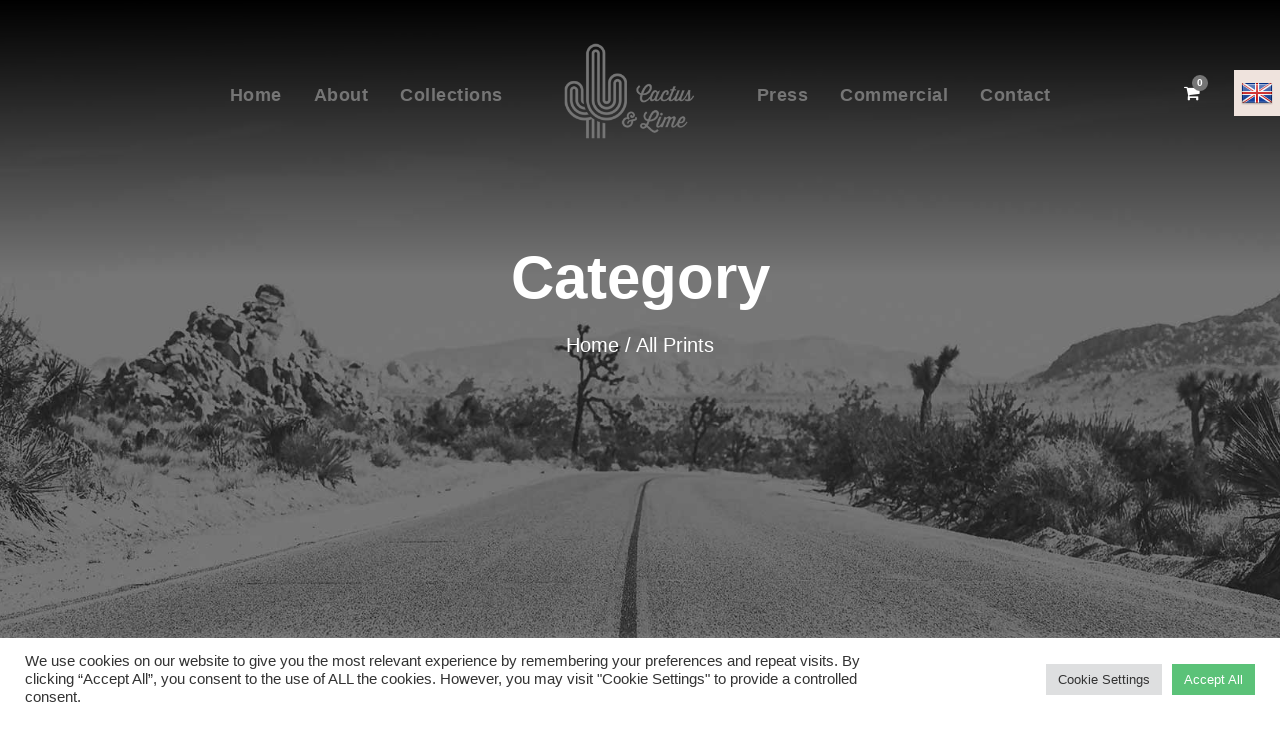

--- FILE ---
content_type: text/html; charset=utf-8
request_url: https://www.google.com/recaptcha/api2/anchor?ar=1&k=6LfXpikeAAAAAKJtgLhOvHo1hye4dFd1ai3RCWBw&co=aHR0cHM6Ly93d3cuY2FjdHVzYW5kbGltZS5jb206NDQz&hl=en&v=PoyoqOPhxBO7pBk68S4YbpHZ&size=invisible&anchor-ms=20000&execute-ms=30000&cb=o4seadk2xzrn
body_size: 48875
content:
<!DOCTYPE HTML><html dir="ltr" lang="en"><head><meta http-equiv="Content-Type" content="text/html; charset=UTF-8">
<meta http-equiv="X-UA-Compatible" content="IE=edge">
<title>reCAPTCHA</title>
<style type="text/css">
/* cyrillic-ext */
@font-face {
  font-family: 'Roboto';
  font-style: normal;
  font-weight: 400;
  font-stretch: 100%;
  src: url(//fonts.gstatic.com/s/roboto/v48/KFO7CnqEu92Fr1ME7kSn66aGLdTylUAMa3GUBHMdazTgWw.woff2) format('woff2');
  unicode-range: U+0460-052F, U+1C80-1C8A, U+20B4, U+2DE0-2DFF, U+A640-A69F, U+FE2E-FE2F;
}
/* cyrillic */
@font-face {
  font-family: 'Roboto';
  font-style: normal;
  font-weight: 400;
  font-stretch: 100%;
  src: url(//fonts.gstatic.com/s/roboto/v48/KFO7CnqEu92Fr1ME7kSn66aGLdTylUAMa3iUBHMdazTgWw.woff2) format('woff2');
  unicode-range: U+0301, U+0400-045F, U+0490-0491, U+04B0-04B1, U+2116;
}
/* greek-ext */
@font-face {
  font-family: 'Roboto';
  font-style: normal;
  font-weight: 400;
  font-stretch: 100%;
  src: url(//fonts.gstatic.com/s/roboto/v48/KFO7CnqEu92Fr1ME7kSn66aGLdTylUAMa3CUBHMdazTgWw.woff2) format('woff2');
  unicode-range: U+1F00-1FFF;
}
/* greek */
@font-face {
  font-family: 'Roboto';
  font-style: normal;
  font-weight: 400;
  font-stretch: 100%;
  src: url(//fonts.gstatic.com/s/roboto/v48/KFO7CnqEu92Fr1ME7kSn66aGLdTylUAMa3-UBHMdazTgWw.woff2) format('woff2');
  unicode-range: U+0370-0377, U+037A-037F, U+0384-038A, U+038C, U+038E-03A1, U+03A3-03FF;
}
/* math */
@font-face {
  font-family: 'Roboto';
  font-style: normal;
  font-weight: 400;
  font-stretch: 100%;
  src: url(//fonts.gstatic.com/s/roboto/v48/KFO7CnqEu92Fr1ME7kSn66aGLdTylUAMawCUBHMdazTgWw.woff2) format('woff2');
  unicode-range: U+0302-0303, U+0305, U+0307-0308, U+0310, U+0312, U+0315, U+031A, U+0326-0327, U+032C, U+032F-0330, U+0332-0333, U+0338, U+033A, U+0346, U+034D, U+0391-03A1, U+03A3-03A9, U+03B1-03C9, U+03D1, U+03D5-03D6, U+03F0-03F1, U+03F4-03F5, U+2016-2017, U+2034-2038, U+203C, U+2040, U+2043, U+2047, U+2050, U+2057, U+205F, U+2070-2071, U+2074-208E, U+2090-209C, U+20D0-20DC, U+20E1, U+20E5-20EF, U+2100-2112, U+2114-2115, U+2117-2121, U+2123-214F, U+2190, U+2192, U+2194-21AE, U+21B0-21E5, U+21F1-21F2, U+21F4-2211, U+2213-2214, U+2216-22FF, U+2308-230B, U+2310, U+2319, U+231C-2321, U+2336-237A, U+237C, U+2395, U+239B-23B7, U+23D0, U+23DC-23E1, U+2474-2475, U+25AF, U+25B3, U+25B7, U+25BD, U+25C1, U+25CA, U+25CC, U+25FB, U+266D-266F, U+27C0-27FF, U+2900-2AFF, U+2B0E-2B11, U+2B30-2B4C, U+2BFE, U+3030, U+FF5B, U+FF5D, U+1D400-1D7FF, U+1EE00-1EEFF;
}
/* symbols */
@font-face {
  font-family: 'Roboto';
  font-style: normal;
  font-weight: 400;
  font-stretch: 100%;
  src: url(//fonts.gstatic.com/s/roboto/v48/KFO7CnqEu92Fr1ME7kSn66aGLdTylUAMaxKUBHMdazTgWw.woff2) format('woff2');
  unicode-range: U+0001-000C, U+000E-001F, U+007F-009F, U+20DD-20E0, U+20E2-20E4, U+2150-218F, U+2190, U+2192, U+2194-2199, U+21AF, U+21E6-21F0, U+21F3, U+2218-2219, U+2299, U+22C4-22C6, U+2300-243F, U+2440-244A, U+2460-24FF, U+25A0-27BF, U+2800-28FF, U+2921-2922, U+2981, U+29BF, U+29EB, U+2B00-2BFF, U+4DC0-4DFF, U+FFF9-FFFB, U+10140-1018E, U+10190-1019C, U+101A0, U+101D0-101FD, U+102E0-102FB, U+10E60-10E7E, U+1D2C0-1D2D3, U+1D2E0-1D37F, U+1F000-1F0FF, U+1F100-1F1AD, U+1F1E6-1F1FF, U+1F30D-1F30F, U+1F315, U+1F31C, U+1F31E, U+1F320-1F32C, U+1F336, U+1F378, U+1F37D, U+1F382, U+1F393-1F39F, U+1F3A7-1F3A8, U+1F3AC-1F3AF, U+1F3C2, U+1F3C4-1F3C6, U+1F3CA-1F3CE, U+1F3D4-1F3E0, U+1F3ED, U+1F3F1-1F3F3, U+1F3F5-1F3F7, U+1F408, U+1F415, U+1F41F, U+1F426, U+1F43F, U+1F441-1F442, U+1F444, U+1F446-1F449, U+1F44C-1F44E, U+1F453, U+1F46A, U+1F47D, U+1F4A3, U+1F4B0, U+1F4B3, U+1F4B9, U+1F4BB, U+1F4BF, U+1F4C8-1F4CB, U+1F4D6, U+1F4DA, U+1F4DF, U+1F4E3-1F4E6, U+1F4EA-1F4ED, U+1F4F7, U+1F4F9-1F4FB, U+1F4FD-1F4FE, U+1F503, U+1F507-1F50B, U+1F50D, U+1F512-1F513, U+1F53E-1F54A, U+1F54F-1F5FA, U+1F610, U+1F650-1F67F, U+1F687, U+1F68D, U+1F691, U+1F694, U+1F698, U+1F6AD, U+1F6B2, U+1F6B9-1F6BA, U+1F6BC, U+1F6C6-1F6CF, U+1F6D3-1F6D7, U+1F6E0-1F6EA, U+1F6F0-1F6F3, U+1F6F7-1F6FC, U+1F700-1F7FF, U+1F800-1F80B, U+1F810-1F847, U+1F850-1F859, U+1F860-1F887, U+1F890-1F8AD, U+1F8B0-1F8BB, U+1F8C0-1F8C1, U+1F900-1F90B, U+1F93B, U+1F946, U+1F984, U+1F996, U+1F9E9, U+1FA00-1FA6F, U+1FA70-1FA7C, U+1FA80-1FA89, U+1FA8F-1FAC6, U+1FACE-1FADC, U+1FADF-1FAE9, U+1FAF0-1FAF8, U+1FB00-1FBFF;
}
/* vietnamese */
@font-face {
  font-family: 'Roboto';
  font-style: normal;
  font-weight: 400;
  font-stretch: 100%;
  src: url(//fonts.gstatic.com/s/roboto/v48/KFO7CnqEu92Fr1ME7kSn66aGLdTylUAMa3OUBHMdazTgWw.woff2) format('woff2');
  unicode-range: U+0102-0103, U+0110-0111, U+0128-0129, U+0168-0169, U+01A0-01A1, U+01AF-01B0, U+0300-0301, U+0303-0304, U+0308-0309, U+0323, U+0329, U+1EA0-1EF9, U+20AB;
}
/* latin-ext */
@font-face {
  font-family: 'Roboto';
  font-style: normal;
  font-weight: 400;
  font-stretch: 100%;
  src: url(//fonts.gstatic.com/s/roboto/v48/KFO7CnqEu92Fr1ME7kSn66aGLdTylUAMa3KUBHMdazTgWw.woff2) format('woff2');
  unicode-range: U+0100-02BA, U+02BD-02C5, U+02C7-02CC, U+02CE-02D7, U+02DD-02FF, U+0304, U+0308, U+0329, U+1D00-1DBF, U+1E00-1E9F, U+1EF2-1EFF, U+2020, U+20A0-20AB, U+20AD-20C0, U+2113, U+2C60-2C7F, U+A720-A7FF;
}
/* latin */
@font-face {
  font-family: 'Roboto';
  font-style: normal;
  font-weight: 400;
  font-stretch: 100%;
  src: url(//fonts.gstatic.com/s/roboto/v48/KFO7CnqEu92Fr1ME7kSn66aGLdTylUAMa3yUBHMdazQ.woff2) format('woff2');
  unicode-range: U+0000-00FF, U+0131, U+0152-0153, U+02BB-02BC, U+02C6, U+02DA, U+02DC, U+0304, U+0308, U+0329, U+2000-206F, U+20AC, U+2122, U+2191, U+2193, U+2212, U+2215, U+FEFF, U+FFFD;
}
/* cyrillic-ext */
@font-face {
  font-family: 'Roboto';
  font-style: normal;
  font-weight: 500;
  font-stretch: 100%;
  src: url(//fonts.gstatic.com/s/roboto/v48/KFO7CnqEu92Fr1ME7kSn66aGLdTylUAMa3GUBHMdazTgWw.woff2) format('woff2');
  unicode-range: U+0460-052F, U+1C80-1C8A, U+20B4, U+2DE0-2DFF, U+A640-A69F, U+FE2E-FE2F;
}
/* cyrillic */
@font-face {
  font-family: 'Roboto';
  font-style: normal;
  font-weight: 500;
  font-stretch: 100%;
  src: url(//fonts.gstatic.com/s/roboto/v48/KFO7CnqEu92Fr1ME7kSn66aGLdTylUAMa3iUBHMdazTgWw.woff2) format('woff2');
  unicode-range: U+0301, U+0400-045F, U+0490-0491, U+04B0-04B1, U+2116;
}
/* greek-ext */
@font-face {
  font-family: 'Roboto';
  font-style: normal;
  font-weight: 500;
  font-stretch: 100%;
  src: url(//fonts.gstatic.com/s/roboto/v48/KFO7CnqEu92Fr1ME7kSn66aGLdTylUAMa3CUBHMdazTgWw.woff2) format('woff2');
  unicode-range: U+1F00-1FFF;
}
/* greek */
@font-face {
  font-family: 'Roboto';
  font-style: normal;
  font-weight: 500;
  font-stretch: 100%;
  src: url(//fonts.gstatic.com/s/roboto/v48/KFO7CnqEu92Fr1ME7kSn66aGLdTylUAMa3-UBHMdazTgWw.woff2) format('woff2');
  unicode-range: U+0370-0377, U+037A-037F, U+0384-038A, U+038C, U+038E-03A1, U+03A3-03FF;
}
/* math */
@font-face {
  font-family: 'Roboto';
  font-style: normal;
  font-weight: 500;
  font-stretch: 100%;
  src: url(//fonts.gstatic.com/s/roboto/v48/KFO7CnqEu92Fr1ME7kSn66aGLdTylUAMawCUBHMdazTgWw.woff2) format('woff2');
  unicode-range: U+0302-0303, U+0305, U+0307-0308, U+0310, U+0312, U+0315, U+031A, U+0326-0327, U+032C, U+032F-0330, U+0332-0333, U+0338, U+033A, U+0346, U+034D, U+0391-03A1, U+03A3-03A9, U+03B1-03C9, U+03D1, U+03D5-03D6, U+03F0-03F1, U+03F4-03F5, U+2016-2017, U+2034-2038, U+203C, U+2040, U+2043, U+2047, U+2050, U+2057, U+205F, U+2070-2071, U+2074-208E, U+2090-209C, U+20D0-20DC, U+20E1, U+20E5-20EF, U+2100-2112, U+2114-2115, U+2117-2121, U+2123-214F, U+2190, U+2192, U+2194-21AE, U+21B0-21E5, U+21F1-21F2, U+21F4-2211, U+2213-2214, U+2216-22FF, U+2308-230B, U+2310, U+2319, U+231C-2321, U+2336-237A, U+237C, U+2395, U+239B-23B7, U+23D0, U+23DC-23E1, U+2474-2475, U+25AF, U+25B3, U+25B7, U+25BD, U+25C1, U+25CA, U+25CC, U+25FB, U+266D-266F, U+27C0-27FF, U+2900-2AFF, U+2B0E-2B11, U+2B30-2B4C, U+2BFE, U+3030, U+FF5B, U+FF5D, U+1D400-1D7FF, U+1EE00-1EEFF;
}
/* symbols */
@font-face {
  font-family: 'Roboto';
  font-style: normal;
  font-weight: 500;
  font-stretch: 100%;
  src: url(//fonts.gstatic.com/s/roboto/v48/KFO7CnqEu92Fr1ME7kSn66aGLdTylUAMaxKUBHMdazTgWw.woff2) format('woff2');
  unicode-range: U+0001-000C, U+000E-001F, U+007F-009F, U+20DD-20E0, U+20E2-20E4, U+2150-218F, U+2190, U+2192, U+2194-2199, U+21AF, U+21E6-21F0, U+21F3, U+2218-2219, U+2299, U+22C4-22C6, U+2300-243F, U+2440-244A, U+2460-24FF, U+25A0-27BF, U+2800-28FF, U+2921-2922, U+2981, U+29BF, U+29EB, U+2B00-2BFF, U+4DC0-4DFF, U+FFF9-FFFB, U+10140-1018E, U+10190-1019C, U+101A0, U+101D0-101FD, U+102E0-102FB, U+10E60-10E7E, U+1D2C0-1D2D3, U+1D2E0-1D37F, U+1F000-1F0FF, U+1F100-1F1AD, U+1F1E6-1F1FF, U+1F30D-1F30F, U+1F315, U+1F31C, U+1F31E, U+1F320-1F32C, U+1F336, U+1F378, U+1F37D, U+1F382, U+1F393-1F39F, U+1F3A7-1F3A8, U+1F3AC-1F3AF, U+1F3C2, U+1F3C4-1F3C6, U+1F3CA-1F3CE, U+1F3D4-1F3E0, U+1F3ED, U+1F3F1-1F3F3, U+1F3F5-1F3F7, U+1F408, U+1F415, U+1F41F, U+1F426, U+1F43F, U+1F441-1F442, U+1F444, U+1F446-1F449, U+1F44C-1F44E, U+1F453, U+1F46A, U+1F47D, U+1F4A3, U+1F4B0, U+1F4B3, U+1F4B9, U+1F4BB, U+1F4BF, U+1F4C8-1F4CB, U+1F4D6, U+1F4DA, U+1F4DF, U+1F4E3-1F4E6, U+1F4EA-1F4ED, U+1F4F7, U+1F4F9-1F4FB, U+1F4FD-1F4FE, U+1F503, U+1F507-1F50B, U+1F50D, U+1F512-1F513, U+1F53E-1F54A, U+1F54F-1F5FA, U+1F610, U+1F650-1F67F, U+1F687, U+1F68D, U+1F691, U+1F694, U+1F698, U+1F6AD, U+1F6B2, U+1F6B9-1F6BA, U+1F6BC, U+1F6C6-1F6CF, U+1F6D3-1F6D7, U+1F6E0-1F6EA, U+1F6F0-1F6F3, U+1F6F7-1F6FC, U+1F700-1F7FF, U+1F800-1F80B, U+1F810-1F847, U+1F850-1F859, U+1F860-1F887, U+1F890-1F8AD, U+1F8B0-1F8BB, U+1F8C0-1F8C1, U+1F900-1F90B, U+1F93B, U+1F946, U+1F984, U+1F996, U+1F9E9, U+1FA00-1FA6F, U+1FA70-1FA7C, U+1FA80-1FA89, U+1FA8F-1FAC6, U+1FACE-1FADC, U+1FADF-1FAE9, U+1FAF0-1FAF8, U+1FB00-1FBFF;
}
/* vietnamese */
@font-face {
  font-family: 'Roboto';
  font-style: normal;
  font-weight: 500;
  font-stretch: 100%;
  src: url(//fonts.gstatic.com/s/roboto/v48/KFO7CnqEu92Fr1ME7kSn66aGLdTylUAMa3OUBHMdazTgWw.woff2) format('woff2');
  unicode-range: U+0102-0103, U+0110-0111, U+0128-0129, U+0168-0169, U+01A0-01A1, U+01AF-01B0, U+0300-0301, U+0303-0304, U+0308-0309, U+0323, U+0329, U+1EA0-1EF9, U+20AB;
}
/* latin-ext */
@font-face {
  font-family: 'Roboto';
  font-style: normal;
  font-weight: 500;
  font-stretch: 100%;
  src: url(//fonts.gstatic.com/s/roboto/v48/KFO7CnqEu92Fr1ME7kSn66aGLdTylUAMa3KUBHMdazTgWw.woff2) format('woff2');
  unicode-range: U+0100-02BA, U+02BD-02C5, U+02C7-02CC, U+02CE-02D7, U+02DD-02FF, U+0304, U+0308, U+0329, U+1D00-1DBF, U+1E00-1E9F, U+1EF2-1EFF, U+2020, U+20A0-20AB, U+20AD-20C0, U+2113, U+2C60-2C7F, U+A720-A7FF;
}
/* latin */
@font-face {
  font-family: 'Roboto';
  font-style: normal;
  font-weight: 500;
  font-stretch: 100%;
  src: url(//fonts.gstatic.com/s/roboto/v48/KFO7CnqEu92Fr1ME7kSn66aGLdTylUAMa3yUBHMdazQ.woff2) format('woff2');
  unicode-range: U+0000-00FF, U+0131, U+0152-0153, U+02BB-02BC, U+02C6, U+02DA, U+02DC, U+0304, U+0308, U+0329, U+2000-206F, U+20AC, U+2122, U+2191, U+2193, U+2212, U+2215, U+FEFF, U+FFFD;
}
/* cyrillic-ext */
@font-face {
  font-family: 'Roboto';
  font-style: normal;
  font-weight: 900;
  font-stretch: 100%;
  src: url(//fonts.gstatic.com/s/roboto/v48/KFO7CnqEu92Fr1ME7kSn66aGLdTylUAMa3GUBHMdazTgWw.woff2) format('woff2');
  unicode-range: U+0460-052F, U+1C80-1C8A, U+20B4, U+2DE0-2DFF, U+A640-A69F, U+FE2E-FE2F;
}
/* cyrillic */
@font-face {
  font-family: 'Roboto';
  font-style: normal;
  font-weight: 900;
  font-stretch: 100%;
  src: url(//fonts.gstatic.com/s/roboto/v48/KFO7CnqEu92Fr1ME7kSn66aGLdTylUAMa3iUBHMdazTgWw.woff2) format('woff2');
  unicode-range: U+0301, U+0400-045F, U+0490-0491, U+04B0-04B1, U+2116;
}
/* greek-ext */
@font-face {
  font-family: 'Roboto';
  font-style: normal;
  font-weight: 900;
  font-stretch: 100%;
  src: url(//fonts.gstatic.com/s/roboto/v48/KFO7CnqEu92Fr1ME7kSn66aGLdTylUAMa3CUBHMdazTgWw.woff2) format('woff2');
  unicode-range: U+1F00-1FFF;
}
/* greek */
@font-face {
  font-family: 'Roboto';
  font-style: normal;
  font-weight: 900;
  font-stretch: 100%;
  src: url(//fonts.gstatic.com/s/roboto/v48/KFO7CnqEu92Fr1ME7kSn66aGLdTylUAMa3-UBHMdazTgWw.woff2) format('woff2');
  unicode-range: U+0370-0377, U+037A-037F, U+0384-038A, U+038C, U+038E-03A1, U+03A3-03FF;
}
/* math */
@font-face {
  font-family: 'Roboto';
  font-style: normal;
  font-weight: 900;
  font-stretch: 100%;
  src: url(//fonts.gstatic.com/s/roboto/v48/KFO7CnqEu92Fr1ME7kSn66aGLdTylUAMawCUBHMdazTgWw.woff2) format('woff2');
  unicode-range: U+0302-0303, U+0305, U+0307-0308, U+0310, U+0312, U+0315, U+031A, U+0326-0327, U+032C, U+032F-0330, U+0332-0333, U+0338, U+033A, U+0346, U+034D, U+0391-03A1, U+03A3-03A9, U+03B1-03C9, U+03D1, U+03D5-03D6, U+03F0-03F1, U+03F4-03F5, U+2016-2017, U+2034-2038, U+203C, U+2040, U+2043, U+2047, U+2050, U+2057, U+205F, U+2070-2071, U+2074-208E, U+2090-209C, U+20D0-20DC, U+20E1, U+20E5-20EF, U+2100-2112, U+2114-2115, U+2117-2121, U+2123-214F, U+2190, U+2192, U+2194-21AE, U+21B0-21E5, U+21F1-21F2, U+21F4-2211, U+2213-2214, U+2216-22FF, U+2308-230B, U+2310, U+2319, U+231C-2321, U+2336-237A, U+237C, U+2395, U+239B-23B7, U+23D0, U+23DC-23E1, U+2474-2475, U+25AF, U+25B3, U+25B7, U+25BD, U+25C1, U+25CA, U+25CC, U+25FB, U+266D-266F, U+27C0-27FF, U+2900-2AFF, U+2B0E-2B11, U+2B30-2B4C, U+2BFE, U+3030, U+FF5B, U+FF5D, U+1D400-1D7FF, U+1EE00-1EEFF;
}
/* symbols */
@font-face {
  font-family: 'Roboto';
  font-style: normal;
  font-weight: 900;
  font-stretch: 100%;
  src: url(//fonts.gstatic.com/s/roboto/v48/KFO7CnqEu92Fr1ME7kSn66aGLdTylUAMaxKUBHMdazTgWw.woff2) format('woff2');
  unicode-range: U+0001-000C, U+000E-001F, U+007F-009F, U+20DD-20E0, U+20E2-20E4, U+2150-218F, U+2190, U+2192, U+2194-2199, U+21AF, U+21E6-21F0, U+21F3, U+2218-2219, U+2299, U+22C4-22C6, U+2300-243F, U+2440-244A, U+2460-24FF, U+25A0-27BF, U+2800-28FF, U+2921-2922, U+2981, U+29BF, U+29EB, U+2B00-2BFF, U+4DC0-4DFF, U+FFF9-FFFB, U+10140-1018E, U+10190-1019C, U+101A0, U+101D0-101FD, U+102E0-102FB, U+10E60-10E7E, U+1D2C0-1D2D3, U+1D2E0-1D37F, U+1F000-1F0FF, U+1F100-1F1AD, U+1F1E6-1F1FF, U+1F30D-1F30F, U+1F315, U+1F31C, U+1F31E, U+1F320-1F32C, U+1F336, U+1F378, U+1F37D, U+1F382, U+1F393-1F39F, U+1F3A7-1F3A8, U+1F3AC-1F3AF, U+1F3C2, U+1F3C4-1F3C6, U+1F3CA-1F3CE, U+1F3D4-1F3E0, U+1F3ED, U+1F3F1-1F3F3, U+1F3F5-1F3F7, U+1F408, U+1F415, U+1F41F, U+1F426, U+1F43F, U+1F441-1F442, U+1F444, U+1F446-1F449, U+1F44C-1F44E, U+1F453, U+1F46A, U+1F47D, U+1F4A3, U+1F4B0, U+1F4B3, U+1F4B9, U+1F4BB, U+1F4BF, U+1F4C8-1F4CB, U+1F4D6, U+1F4DA, U+1F4DF, U+1F4E3-1F4E6, U+1F4EA-1F4ED, U+1F4F7, U+1F4F9-1F4FB, U+1F4FD-1F4FE, U+1F503, U+1F507-1F50B, U+1F50D, U+1F512-1F513, U+1F53E-1F54A, U+1F54F-1F5FA, U+1F610, U+1F650-1F67F, U+1F687, U+1F68D, U+1F691, U+1F694, U+1F698, U+1F6AD, U+1F6B2, U+1F6B9-1F6BA, U+1F6BC, U+1F6C6-1F6CF, U+1F6D3-1F6D7, U+1F6E0-1F6EA, U+1F6F0-1F6F3, U+1F6F7-1F6FC, U+1F700-1F7FF, U+1F800-1F80B, U+1F810-1F847, U+1F850-1F859, U+1F860-1F887, U+1F890-1F8AD, U+1F8B0-1F8BB, U+1F8C0-1F8C1, U+1F900-1F90B, U+1F93B, U+1F946, U+1F984, U+1F996, U+1F9E9, U+1FA00-1FA6F, U+1FA70-1FA7C, U+1FA80-1FA89, U+1FA8F-1FAC6, U+1FACE-1FADC, U+1FADF-1FAE9, U+1FAF0-1FAF8, U+1FB00-1FBFF;
}
/* vietnamese */
@font-face {
  font-family: 'Roboto';
  font-style: normal;
  font-weight: 900;
  font-stretch: 100%;
  src: url(//fonts.gstatic.com/s/roboto/v48/KFO7CnqEu92Fr1ME7kSn66aGLdTylUAMa3OUBHMdazTgWw.woff2) format('woff2');
  unicode-range: U+0102-0103, U+0110-0111, U+0128-0129, U+0168-0169, U+01A0-01A1, U+01AF-01B0, U+0300-0301, U+0303-0304, U+0308-0309, U+0323, U+0329, U+1EA0-1EF9, U+20AB;
}
/* latin-ext */
@font-face {
  font-family: 'Roboto';
  font-style: normal;
  font-weight: 900;
  font-stretch: 100%;
  src: url(//fonts.gstatic.com/s/roboto/v48/KFO7CnqEu92Fr1ME7kSn66aGLdTylUAMa3KUBHMdazTgWw.woff2) format('woff2');
  unicode-range: U+0100-02BA, U+02BD-02C5, U+02C7-02CC, U+02CE-02D7, U+02DD-02FF, U+0304, U+0308, U+0329, U+1D00-1DBF, U+1E00-1E9F, U+1EF2-1EFF, U+2020, U+20A0-20AB, U+20AD-20C0, U+2113, U+2C60-2C7F, U+A720-A7FF;
}
/* latin */
@font-face {
  font-family: 'Roboto';
  font-style: normal;
  font-weight: 900;
  font-stretch: 100%;
  src: url(//fonts.gstatic.com/s/roboto/v48/KFO7CnqEu92Fr1ME7kSn66aGLdTylUAMa3yUBHMdazQ.woff2) format('woff2');
  unicode-range: U+0000-00FF, U+0131, U+0152-0153, U+02BB-02BC, U+02C6, U+02DA, U+02DC, U+0304, U+0308, U+0329, U+2000-206F, U+20AC, U+2122, U+2191, U+2193, U+2212, U+2215, U+FEFF, U+FFFD;
}

</style>
<link rel="stylesheet" type="text/css" href="https://www.gstatic.com/recaptcha/releases/PoyoqOPhxBO7pBk68S4YbpHZ/styles__ltr.css">
<script nonce="VVcfmdUBO64GuyruL_hsEA" type="text/javascript">window['__recaptcha_api'] = 'https://www.google.com/recaptcha/api2/';</script>
<script type="text/javascript" src="https://www.gstatic.com/recaptcha/releases/PoyoqOPhxBO7pBk68S4YbpHZ/recaptcha__en.js" nonce="VVcfmdUBO64GuyruL_hsEA">
      
    </script></head>
<body><div id="rc-anchor-alert" class="rc-anchor-alert"></div>
<input type="hidden" id="recaptcha-token" value="[base64]">
<script type="text/javascript" nonce="VVcfmdUBO64GuyruL_hsEA">
      recaptcha.anchor.Main.init("[\x22ainput\x22,[\x22bgdata\x22,\x22\x22,\[base64]/[base64]/[base64]/KE4oMTI0LHYsdi5HKSxMWihsLHYpKTpOKDEyNCx2LGwpLFYpLHYpLFQpKSxGKDE3MSx2KX0scjc9ZnVuY3Rpb24obCl7cmV0dXJuIGx9LEM9ZnVuY3Rpb24obCxWLHYpe04odixsLFYpLFZbYWtdPTI3OTZ9LG49ZnVuY3Rpb24obCxWKXtWLlg9KChWLlg/[base64]/[base64]/[base64]/[base64]/[base64]/[base64]/[base64]/[base64]/[base64]/[base64]/[base64]\\u003d\x22,\[base64]\x22,\x22w6Ziw44Cw6rDsTbCiCs7wokpbiDDrcK+MR7DoMKlETfCr8OEXcKkSRzDg8KUw6HCjWwTM8O0w6rCmx85w7tbwrjDgCk7w5o8QBlofcOCwrlDw5AAw6crA2pRw78+wrp4VGg5B8O0w6TDo2Bew4lKbQgcZ1/DvMKjw4p+e8OTGcO1McORLcKWwrHChzktw4nCkcKuHsKDw6FpGsOjXyN4EEN5wqR0wrJQEMO7J3zDjxwFIMOfwq/DmcKqw5g/Dz7Do8OvQ3RdN8KowoTCsMK3w4rDsMOGwpXDscOhw5HChV5Sb8Kpwpk9QTwFw67Dnh7DrcOWw5fDosOrbMOgwrzCvMKDwrvCjQ5fwoM3f8ObwrlmwqJ6w6LDrMOxH1vCkVrCoTpIwpQFEcORwpvDrsKUY8Orw6jCkMKAw750ADXDgMKEwq/CqMOdbnHDuFNRwpjDviMaw7/Cln/Cs2NHcFJXQMOeB3N6VHLDo37Cv8OJwoTClcOWLU/Ci0HChDkiXw/CnMOMw7l4w7tBwr5Uwq5qYD7CoGbDnsO9ScONKcKWeyApwqTCsGkHw77CkGrCrsO9T8O4bT/CjsOBwr7DtcKmw4oBw4LCnMOSwrHCj2J/wrhUDWrDg8Kmw6DCr8KQRCMYNxscwqkpWcKNwpNMGcODwqrDocOewrzDmMKjw5dzw67DtsOAw45xwrtnwo7CkwA2V8K/bXB6wrjDrsOuwopHw4p5w4DDvTA9Q8K9GMO4M1wuN3FqKlcVQwXCkhnDowTChcKgwqchwq/[base64]/DvjlHPMKwB1DDqMK9cywObMO+S01Lw4DCiWs/w6g3Mi3DusOwwpDDmcOow47DgsOJbsO9w57CsMK9YsOowqHDi8KGwpHCtnM+AsOsw5XDksOKw4ENPxk+RMONw53DpDFZw5FVwq7DnHB/wo7Ds0TDgMKgw5HDqcOtwqTCksKrJMOFCcK4XcO0wql3wo9gw5p7w4XCocOrw79/[base64]/DtEQBw5Eld8Kje8KvSMOewrTCusK+JiLDkH8ZwpQawqUVwpkdw6BCZMOqw6/CpBEAKcOFKUzDqMKEAV3DrH1NJBPCqyjChnbDvMKkw59Rw7VLbQ/Dkj1LwobCqsKDwrw2YsKtPjXDuCzCnMOdw7siL8OJw7pPBcOowqTCu8Ozw6vDusOuw55Jw4YeBMOKwosKw6DChShIDsKIw6XClD9awo7CrcOGFCtOw78+wpzDocKpwok/C8K1w7A+wrnDrcOdVcKwRMO6w7oQHkfCvsO1w5NWPCzDgS/CjXgUwoDCjmo3woPCv8KpM8KKBiBCwo/[base64]/[base64]/[base64]/wqzDrCrCocKNbcOIwqIGIlzDvkTCrcKhw6/Cv8Ktw4zCikDCs8KswqMPZsKueMKycShKw5Nfw5EAWlQYJMO1BhXDlz3CkMO3YEjCoTLDk1woOMOcwo/DmMO9w6BNw4YRw7R8ccOWVsKEZ8O/wpA2UMKcwpYdHwDCnMO5QMKPwrPCu8OgLMKRBA3CjEZWw6peTHvCpnAiYMKswqfDoH/DsBV8F8Obc0rCuQ7CkMOLUcOewqPDiw4oHcOrIMKkwqwSwoDCoHfDuwMyw63DvcOZCsOKGcOJw7Q5w5hGVsOmHXgew55kFjDDmMKcw4d6J8O2wrjDk0huFsOLworCo8Oew6bDow85dMKsVMObwrMcYmw7w41AwqLDksKmwpogeRvChi/DksKOw6t1wpQBw7rDsR5tXsKuYRRqwprCkVTDv8Opw5xPwrjCvcO/[base64]/DjFlme8KZcQhkwqzCizXCq8Orc8OKZcOLw47CgMOzaMO0wqPChsOLwpFQUGEgwq/Ct8Osw4ZkY8OWd8Kewot3IcKwwpl2w6XCo8OIV8OPw6zDssKXUmfDiC/DocKLwqLClcKKd3NQOsOKVMOLwqQ+wqwcVkYmJB93w6PCgQrDpsKUVTbClHDClnNveUHDpHNHJ8KAO8ODQGjCrFnDmMKHwrldwp9RHTLClMKYw6Y2W3LChhzDlnUkPMOtw5/ChiRvwqjDmsKTfkNqw47DqcKnFnbCvkRWw4dGZMORasKZw7bChX/CrsK0w7nCvcKRwqIvaMOWwo/DqyQUw5nDpcOhUBHCmhg7FhnCuH3DncKfw65yKmXDrWrDncKewoNfwoLCj3rDr35ewp7CvGTCisOuGF0+O07CnDrChcOrwrfCtcKoTFDCrFPDusOrFsOFw4/[base64]/woXDv8KKfD5NfcOHc8OdLU7Ci8O4wrBlDsOWRTQqw5rCp8OzC8O7w7HCgU3CjW4EZg4JUFHDksKBwqfClGMEYcOtNcOLw6rDoMO/BsO2w5ANeMOUw7MVwo9Iwq3ChMKcGsOiwoTDisKqCsOrw7LDn8Oow7XDn2HDlxFIw51KC8KBwrvCuMKlPcKhw6DDocKmehc+w53Cr8OYUsK0I8OXwr5QFMO/[base64]/CusO3w7HDlw/[base64]/DlcOhw6rDrMKVwpnCocOmBzTCgMKGw5vCsFYlwr3Ch13Dq8OwP8K/wpzCkcOuWwvDqmXCicO4E8Kowo7CjUhawqXCkcOWw60oAcKkOW/[base64]/Dp8O4wo7Cvy8AfMOKw7vClT98T33Dpg3DhmErw4xMDsKQworCnsKRBXhXw4fCrDvCiEN6wokSw7zCn04rSEUywr3CrsK2BcKkLmTCiEjDvsO+wprCsk52SsKjUX7CkQLCq8OAw7tTHT/DrsKCMjouOSbDocO5wpNvw4nDqMOjw5PCssO/[base64]/Dq8OpwoYcZ8K8MAICTcKNw5XCtRTDg8KdAMOgw4nDssKswos9bBzCrUzDpxYfw6V4wobDqcK5w6/CmcKJw47CtzhWasKMVXI5VlrDr1A2wrvDmAjDsm7Cg8Kjw7dkw75bK8KmfcOsesKOw49aQxbDq8KKw4VjR8O/aSPCusKww7nDk8OoSxjChTsbd8K2w6bChX/[base64]/Cj8O6wrLDhDo3GsOiKcKhUR0ZdWLCoQ0Qwq7DssOxwr/Dn8KUw4DDt8Opwogbwp/CsR8kwol/SgByGsKEw4PDsn/Cjh7CvnJ5w4jCk8KMLRnCm3l+bW3Dq23Cm2Fdw5pQw4vCnsKAwpzDkA7DksKAw5DDqcOpw7MXasKhB8OGTTY0DiEfHMK1wpZOwrhZw5kpw6oZwrJvwrYBwq7DlsO6DXJRwoNsPh/CvMK8RMKEw6/CjsOhGsOLTHrDhGTDkcOndwDCsMOnwonClcOtPMO6SsOkYcKTZT/CrMKEcB1owqZ7NcOZw4gZwoTDssK7bidAwr4easK+IMKTMzbDk0jDmsK2OcO2e8OySMKud3pQw4QPwotlw4BrfMODw5nCnFvDhMO9wpnCkcKww57CjMKCw7fClMOFw7XDij1XUzFiaMK9wpw6W3DCpRzCvi/CkcK9LcKhw70OVsKDI8KrW8K1REdwdsOeAHMrbF7Ck3jDsRY2cMOpwq7Cp8Ktw7M6PC/DhQNgw7PDgTnDgANxw6TDvMOZGmXDhxDDs8OSBjDDiE/Dt8KyA8KOWMOtw6DCosK6w4hrw5XClsO7SgjCj2bCjWnCm2dnw7vDuhMTEXQXAcOUZ8Ktw4LDkMKvNMO7wrwpAMOfwrnDoMKow4jDocKwwoLCjgnCjAzCvmhOOk7DsR3CnErCiMOiIcKyU04nDVPClMORG1/Dg8OMw5DDlMOzUxQZwrnCmjbDjMKsw6lhw4E1DsKaNcK7YMKEPCnDkhzCv8O0Ix1qw4hzwqlawpnDuVkbWlIXO8Oaw6tfQgjCmcKSeMKFF8KNw7oZw63Ctg/Cv0nDjw/Dn8KRP8KkKXBpNg1DZ8KxLMOkOcOfCGQTw63DsnfDq8O4WMKPwrHClcOQwq5vSsKlw57CpDrCocOSwrjCuREow4lWw67DvcKPwqvCqDrCijImwqrCgcKxw5wBwr7DqjIIwqfCjnNAHcOgM8O2w6www7dtwo3Ck8OUAVplw7Ffwq/CgmPDnU3DrE7DnGktw4d6Z8KxUXjCnicdZyIzR8KWwr7CixBywp3DhcOrw4/ClwFUOEcWwr7DrGDDtUo6GC4dXcKVwqQXcsO2w4rDuwUEGMOGwrfCscKAfcOIQ8Onwo1GLcOCHQpkSMOhwqbCgcKlwo04w7k/Ti3Ciy7Di8OTw4rDvcO5cDpFcjkHOWPCnhTChDTCiSkAworCikfDpijCgcOFw6QcwpslDG9YYMOtw73DlDArwo3CozVDwrrCoH0Yw5sOw6wrw7cEwp/Cu8OPP8OBwr5bYnY7w7LDhW/Cl8KxUWwbworCv0gEHcKBBxEUFBhpP8OZw7jDjMKGfMKKwrXDvQPClUbCsHU0w5nCnArDuzXDn8KLcEYtwofDtTrDrH/CrcOzTW8sYMKKwqp3PhTDj8K2w5nChsKXLsKxwp43eTsVZRfCjS/CssOlIcKRXkTCmG5MfsKtwoNnwqxTw7/[base64]/[base64]/CjMObw5QMwrDCgMKyw7glwojDrxTCsyErw4M/w5Jyw4LDtwFEa8KUwq7DtMOGBnwTQcKBw5NZw4PDg1kiwqHCnMOEwrnCgMKpwqLCgcKpCsKLw7lFwr4Fwppaw6/Cgh0Mw4DChS7DqUDDkj57SsOswptlw6QtVcKfwq7DtMKGCRbCnyEoei/CvMOdO8KcwpnDkATDk3wVY8Kiw4h/w5Z6MTc1w7TDrcKVa8OWDcOrw51wwrbDukHDh8KjJBXDjwzCtcKhw7RvPhrDq0xGwpQMw6s1aBzDrMOww4FELHDDg8O7QzHDtG49wpLCoT7CoWnDpDV/w73Dvx3Cv0ZmBnw3w7nCtCPDhcOOdzc1bsOTBQXCgsOLw7PCsGvCusKoRXBCw6xTwoJoXTLCvSjDksOWw4sEw6jChBfDgQZ6w6HDrAZeEm0+wodywpPDrsOtw4ovw5lYacOrU3sGDydyUXXCmcKBw7kbwowcw7jDusONK8KmU8K1AHnCi1nDrcO5Qww/Qj1owqd2PVnCicKpf8K1w7DCulTClcOYwoHDn8Kmw4/DkAbCj8O3cnzDl8OewrzDtsKwwqnDlMOXJlPCm3/[base64]/[base64]/wq1/Y1PCk8KYw7LDlsKhYsOGDsOdwoN3w5cQUR3DjsKbwr3CpS9QUXLCrcOAccKUw7R9wo3CjGJnS8O/EsK3bE3Co1AkOGbDgn3DjMOkwoc3csK1RsKNwphlBcKsPcOtw63ClVTCl8Ovw4QtYcONbREsAsOFw6rCv8OHw7rCjUFMw4J9w47Ch3YjazlVwpTCtBrDtGkWQgYMGz1dw4LCjh5xEVFfLcKuwrsHw6rCr8KJcMK7wpgbCsO3GsOTV110w4fDmSHDjMKkwqDCrn/DrFHDiW1IfQUNOAUMSMOqwrBVwppYCxIOw7jChRUaw73Dlzlrw5NcBErDlnsxw7HDlMKGw7VaTHHCjGfCsMKYGcKMwr3Cn2MxOMKzwpjDrcKocXklwpTCtsOpTsOKwobDoSXDl0o5dsK9wqbDsMOkI8KDw4B1woZPAXPDscKxZR19Ig3CjV3Ds8K0w5fChMOow7/CssOuT8KcwqrDpRzCnQ7DgjIxwqTDtMKBXcK7FcKgBnoFwrEZwrMgeh3DrBN6w6jChy/[base64]/w7AHTcOdIMK7w7LDnMKTCQlVw4rDqsKxw5QqccOqw4nCmS7CvMO4w4FPw7zDjMKPw7DCvcO9wpHDgMOrw45Uw5LDlMOrRU4HZcKzwpHDscOqw6crOTAzwqdgUULCsR3CvsOWw43Cj8KmXcKiCC/Cim4Lwrohw7ZCwqvDkD7DtcOnWRjDn27DmMK5wonDiBDDpm/CiMOYw7x0JizDqTE+w6xsw4lWw6NEEsO/ByxEw5/CvcOUw4PCkizClDXCg2fCj1DCmhplecOxPkUIBcKbwqLDlT0RwrDDuCbDjsKhEMKXF0LDr8Ovw6rCliXDqSR9w5TDiixSS1lcw7xeHsOLRcKiw6jCoj3ChXbCl8OOTcK4BhpWdjcgw5rDicKdw4HCmFh7bQrDsD4OEcOHf0JGZyPClB/CjShRwrEAwpdyOsKdwqA2w7gKwpk9fsODYDI7EFbDomHCqBNuBQIlACzCvsKIwopow47Ck8KTw6V0w7HDqcKcaSQlwqTCqgbDtnRkR8KKZcKjwrDDmcKIwqjCqMKlVXfDh8O4ZynDqCcAYml2w7Vqwosjw5nCoMKkwqjCmsKuwosbSB/Ds0cBw47CpcKiMxdrw4FXw5NVw6PDhMKQw5LCrsOVaxASw68ywqVMYQ/ChcK5w7QJwrpgwpdFSAPDssKeKycAJi/CscOdPMOcwqvCisO5WMKlw6oJEMKmw6Y8wp3Ct8KqeDlEwq8Pw5Rkwpk6w5bDpMKTScKAw5NlfxTDp3Urw5AEUBoEwqgPw7DDqsOkwqHDgMKdw6xUwq9TCEbDn8KMwo/DvU/CqcOmKMKuwrvCgMOtdcKWDsOMfDfDvcKtYSnDncKJOMOAbGnCh8OJasOew7hjXcOHw5fChnFTwpUWfxM+wqTDrn/DvcOewrbDnMKtM1x5wr7DtsObw4vCg3vCohx/wrVra8OYbcONwoLCmsKHwrTCrXbCucOgecK5DcKIwrzDvDlbK2QlQsKuVsKkA8KJwonCo8OPw5Miw6J0w6HCuQcbwrPCoGDDi13CvG/[base64]/CrMKTHFvDsTXCocOVw53CpsKlU8Oxw7jCpF3DocKuw699w4J3ORDCmypFwrxhw4h9IEFpwrjCusKDLMOuRH/DoUkUwqXDo8Kbw6HDowdowrfDjsKlfsOLaTJzZRnDq0cES8KWwo/Dh1MKGk5TYSPCsBfDlCAsw7cEF2jCrSHDumxaMcK7w5TCt1TDsMKabE9Gw5tHfFxHw6jDk8Ovw6A7wr8mw71CwoDDhRUMKlPCglMRSsKTAMK2w6HDnDPCgxjCjggEXsKHwo13ND3CtMKewrLCgyvDk8O6w5fDkEtVOSLDhD7DpcKtwptew5/[base64]/DqRsHEsOCw4MCw4wkw6YeS8OBdx7Du8Kbw5sXQMKFQsKiI0PDqcKwcwY4w4ISw43CnsKyQDHCn8OjQMOuasKFe8O2csKdCsOGwrXCtS5ZwptQUsOaEsKbw4pxw5JqfMORWMKOYMOsCMKiw5o8P0XDr0bDl8OBwoLDrsOnQcKsw7/[base64]/w5w/UBEmwr4iXcOffxN7w4YYwoXCmF45w4vCp8KLKC4geyTDmC3Di8OMw5fCicKrwoVFBRV6wo/DpgbCpMKIWFZ/woLCgcOpw7c0GWE7w5vDrWPChcKXwrMvccK7WsKIwp/DnG/DrsOrwp5bwrERWcOvw5o0bcKPw73Cn8KowpfCqGrDnMKbw5RawqMXwplBZMKew5ZKwoPDiRRwOB3DjsOew6R/exU5w7PDmD7CosO5w5cGw7bDhyXDujo/bm3DtgrDpWIXb0bDmnHDicOAwo3CgsKTw4ErRsO7B8K4w6fDux3CvGTCrCjDhhrDhHnClMOzw79Qw5Jsw7FSXSbCjMKfw4PDucKhw5XCrX/DjcKuw4hDIAo3wpk6w6UWSgHCrMODw7Yuw5lJMRjDjsKIb8KlWHwMwoZuGkXCtsK4woPDh8OhSmrCsx/CqsOQQ8KDB8KNw6fCn8KPLXtLwpfCisK+IsK6RRrDj3rCscORw4ETCzbDjhvCgsOTw5rDgmANM8Oow6ENwrowwrUNOT9neU0ow6/DrEQTCcOTw7Mfwok/w6vCiMKqw4rCtHUQwpMFw4U2Q0h/wrdUwrIgwo7DkE0fw5fCosOBw4FebsOYRsOVwoIPw4XCsR3DsMOzwqbDpMKjw6gMYMOiw60MS8OZwrXDvMKuw4dmRsKSw7BUwoXCt3DDucKxwqVeAMKpenlsworCgcK6J8K6YFo3f8ORw41ZXcKgZ8Kjw4UhBRtHSMOVHcK7wpBQUsOdU8O2w6x4w5bDmDLDlMOnw4/[base64]/[base64]/DpsOSLlMKwp3ClMKxRcKfF0PDoxbCtcKvacKjGcOXdsOUwowUw5HDkUE0w5ASWMOmw7LDh8Ooaioxw4nCisOJWcK8U04TwrdtLcOAwrk2IsK0L8Ogwpwow6DCjFk8JMOxFMKGMwHDrMO/WcOaw4bCigk3Hn5AJGgIBgEQwrnDkClTQ8Olw6vDl8Oiw6PDrcOUZcONw4XDhcOvw4TDvyJZc8O1S1rDkcKVw7gmw6PCqsK3PMObbwvDjlLDhEhOwr7CucKdwqJjDUMcPMO7BlrClMOWwobDuCdhPcObEzrDsm1Uw7rCu8KUdEDDmHFGw7/CqwTCgQhqI0jDlU0IGicjKMKOw43DsAvDiMKMcDgfwrhFwqPCo3MsNcKvGBzDkAUawrTCsHY8b8O+w5jCuQJncBPCm8KAWDsjZh/Cml5Twrdmw5k0fWhFw6MnAMOBc8KgGQ8SCARpw6fDlMKQY1HDjicCeArCokhsWcO+JsKYw4liclt0w64mw4HCmR7CjcK5wqhxQ2fDgMOcVXPCgQsgw7BeKRRZJSVHwqrDrcOLw5vCh8K8wqDDq3bCh3pkO8O/wrtBUsKTPGfCkn1vwqHDqsKOw4HDssOKw7bCigLCmBrCs8Okwr41woXCusORD0FkbcOdw6XCkSLCigvCkDvDrMKwYDQdR09dHxBiw6FSwpt/wqXDmMKUwoVXwoHDnU7DkiTDuxwrWMK8GkEMIMKKMMOuwoXDksKGLlFQw7/CusKNwrBmwrTDsMKoczvDpsKBRlrDil0xw7o4TMKuJkNaw7x9wrUcwqHDrSnClgp+w4DDssKTw49UesOjwp3Dv8KmwrfCpFHCqR8KSy/CjcK7bTlyw6Z+wo1xwq7DvhVWZcKfF11CQlXCgsOWwqjDomQTw4w0Kht+Kgk8w4BSNm8jw5BmwqsfaRIcwq3DkMKiw6XCnsKowop3JcOLwqTCm8KSFR7DtHvChcOKB8OSS8OKw6bDk8KXVAJ7RhXCiXMCLcK9ccKEbzk/DGsIw6tTwqTCjMKnWjksM8KEwqrDhMOfN8O7wp7CnMOXGlzDq3p6w4wMHnZqw6Baw73DucKFLcKfTmMHOsKfwrY4aF9LeW7DiMOgw6VOw4DCiiDDugtcXSR7wqBkwq3DrsK6wqUTwo3DtTrCj8O9DsOHw67DkMOUfB7DoV/DiMK3wrYPMz5Ew4oow78sw5fCmSHCrCQpL8KFKSdRwqrDnRTCkMO2dMKoAsOtOcOmw5XCicOOw71nEy9iw43DrcOlw7bDkcKrw7N0Y8KUCcOuw7Bnw5/DlEPCuMKBw6fCqEbDsnF4KSPDlsKSw5BTw7nDg0TDk8OyeMKMJsOmw6bDqcK+woRZwp/CoBrClsK2w6LCrFDCkcOACsOqGMOxfD3Dt8KLQMKiZXRswoUdw7PDlgzCicOrwrROwrk7BV91w4fDgsOZw7nDjMOdwqnDkMKjw4IFwp1tEcKuS8Ovw6PCl8OkwqbDmMOXw5Q+w7rDpnR1Z2p2fMOSw7hqw4jCoi3CpR/DocOew43Dsj7DvcKaw4d8w6/Cg0rDkB9Iw7VpMMO4VMKDeFrDs8KnwrgRLsKyUhk4c8KbwpFnw5LClFTDj8O5w7IkD2YZw5wkZXBSw75/e8OlZkvDrcK2ODPCkMOJSMKfEEbCoQXCi8Kmw77CkcK2UCZ1w6UCwoxJInNkF8O4FMKywp3Ck8OVCUvDr8KQwqobw4Vqw7sAwpPDr8OdUcOcw4rDjU3Dp3XCm8KSIcK/GxQ5w7fDp8KTwqPCpzZ6w4XCiMK5wrc3OMOJOcOPI8O5f19rVcOrw7TClhEET8OCW1kfcgfCk0LDm8KoJnVCw4XDjHZgwppMJizDsQg0wo3Dry7ColcYRnNQwrbCk3dnWsOowpgiwqzDixsCw5vCpQZKUMOufMOMRMOsEcKAS3rDiXJjwojCkWfDig1sGMKhw5UUw4/DpcONQMKPNlLDlsKxd8OTXsK5wqTDkcKuNU5ycsOow4bCkHDCj089wp8xaMK/woLCq8KwBgcbfcOTw63DriwJXMK1w6LCglPDrMOBw5t8eFtewrzDkC/CrcODw6IEwrPDusKjwqfDv0dfZFXCn8KSG8KkwrPChMKawo83w73CqsK2ElTDkMKieAHCkcKAWC7CiAfCucOwRxrCiT/[base64]/F8KiSsOVw6LCqMODw6PDiMKSfFs9LRskwr/Dr8O3CFXCjkZZIsOSAMOTw6TChcKPGsOoesK2wqnDvsOcwqPDsMO7JQJ/w55Mw7I7FcORQcOIc8OTw5pgD8KrD2XCiX/DvMK8wpMkU2LCpB7Cr8K2WMOFScOYNcOmw7l/OcKqcjAyGDLDtkjCgcKLw4NgTWjDgCA0TWBhDhoDKMK9wqLCi8KmDcOZU2huNG3DsMOFU8OdOsKYwpEBUcOewoNDPcO9wpI+ClgqckBZUUgVFcOaM1LCoEfDviA4w5l1wo/CosOwEGsTw5RbZcKzwqzDk8K9w7XCgMO5w5zDl8KxIsKjwrwowrHCg2bDoMKlR8O4XsOdUCzDhW1rw6E0WsOewqjDgGlOwqMEYMKSCkHDgMOGw5hRwonCr2w8w4jCkXFbw7jDjRIIwpk9w4F8AEvClMOuAsOsw40iwo/Cu8K4w6bCoEPDm8KpQsOfw6/[base64]/w7RBByPDm1FuKMKUw5fCpsOjXcOWwqzCsF7DscOuwqI0wq/DpzbDo8Oww4hkwptfwoPDicKdHsKTw5ZTwojDjl7DgjdKw67DvSnClCfDosOfJcOqScOyCGZjwqFCwo8mwr/[base64]/[base64]/[base64]/DjFbCvyAHZmltw6orw7nCpE5gTGkuCjplwqwVWnRLKcO8wozCgyjCjwQXH8Ofw4d7wocJwqbDpMOOwpM5AlPDh8KRIVfCiE4lwrx1wqTCqcKqU8Ovw7Vrwo7CvF1rJ8OGw57Duk/DsBTDhMK+w58Qwq5yNwxxw7jDs8Onw7XCjjYpw5/[base64]/DkXfCjErCnMK8w57Dpid9ey8ywprDpE53wqJfw48dG8O4GBXDk8KdUsOpwrtSM8OOw6bCmMKLehTCvMK8wrBsw5bCosO+TyYrPcK/wpfCucK+wrQ8d1hvE3NDw7nCt8KjwoTDr8KbSMOSLsOKwobDqcO8VE9rwrF4w55EAE4Fw7/[base64]/[base64]/[base64]/w4xmw64+wrzCuMKeTHHCmcOCSgIIGMOhw5Qtc0psEVPCqgHDnGspw5FfwpBOCAk2C8Owwq5YGT7CjxfDs0cRw4xjeDPCiMOOKU/DpMOlenHCmcKRwqBoJV1XWDwkMhXCmsK2w6fCuF/CksO6S8ODwoIhwpgxccO8woF/wonCocKIAcKMw5dNwrUSTcKMFsORw58tBsKbI8ODwrdUwo4oSCQ+WE97LcKPwo/DpXTCj2MYITXDu8KNwrbDl8O3wqzDv8KfIT0Lw6QTIcOQJmnDgMKjw4FgwofCm8O9C8OTwqHCk385wpHDs8OpwqNJFRNmworDv8KiJh1iRjfDlMOnwrjDtjtmGMKwwqjCo8OGwrHCuMKELR/[base64]/Du8OjwrYaYDjClnLDjioNwrYTw7nCrcKAQUTDocOLFEvDkMO1b8KKfyXCvillw6FLwpPChBRyDsOKEhg0wr0lUMKGwrXDph7ClU7DkAXChMOQwrnClcKHV8O5fEYew7xPYlBLfcOkJH/[base64]/w7kRY8KvMcKPFcKowpYNHcOQw5Urw7rDhn0OPGl5EcK+w55mKMOOTRV/M0YjCcK2QsOdwqkAw5N/woxJW8OQL8OKE8KyVE/CigZrw7F+w7/[base64]/XsKiwp7DmHdBwrnCisOZw6EYwoXDvcOUw4jCrn7Cj8OAw6s9PyfDq8OPYTpKFcOAw6cHw7ttLRNCwoY5wo9UUh7DpAs5HsKxDcOTfcKiwoE/w7opwpfDjkxoU3XDk28Ow5ZfJgpqPsKjw4bDrCcXR0vCiV3CpMOAH8K1w7vDhMOcciY3PSRaVzvDi3bClXHDhB0Dw79hw4t+wpNhUiAZMMKqZAorwrdFLBTDlsO0BzXDscOBYsOoQsOhwr7CgcO4w7MKw4FswpsUfcKxL8K/wqfCs8OdwpIAXsK4wqhNwrnCpcOpPsOqwrNfwrUeFXBiGDMCwoLCssKvbsKpw54pw4bDqcKoIcOgworCuDrCnxTDmRYbwoE1fcOiwqzDpMK/w6DDthLCqSkhHsKMQDlbw6/Di8Kbe8OMw6pcw5BJwqfDtlbDosO3AcO/[base64]/[base64]/wqfCmcO2woJyMzXCucOvw7fCkFfCl8OwZMOew7zCilzCilnCjMOfw5nCqGURMcKOey7CmTXCrcOEwp7CoTwAW3LCj0fCo8OvL8Kkw4LCpHnCkTDCnltjw4DCt8OvcVbCp2AfXSLCm8OFEsKPVUfDiS/CicK1AsKIRcOqwpbDugYuw5zDkcOqNAtkwoPCoUjDsDYMwotowr3DolJzMyLCpTbCkl03KX7DtgjDjVXCsDLDmwstSC1tFG7DqyoXF0QYw7NDTcOAfkc2GWbDi2hLwoZ/[base64]/CnMKMY8KbwrcfwpnDk0ckwqZlc8KBw7oZTUobw74mSsONw6lbE8KpwrXDiMOFw6VcwqsZwq1BdWMxJ8ORwqsYHcKtwp/DvsOZw49eIcKqIhUKwr4+TMKhwqjDlS4pwprDg2IMwrIbwrPDrsOywofCpcKww7PDqHBywprCjBguJg7CncKow7ESOW9WPUTCpRrCtEdfwpNGwpPCjHt4wrvDsG/DkmLDlcK6RF/[base64]/[base64]/KHJ5H8KqeBfCr0jDqGTDnMOHBcOXIMOVwphMSlzDkMO/[base64]/Ds8K/fijCggRXwqoFwr/CqcO/Ix7Dk8Kew4tyw5bCunDDsBTCqsKIBxccfcK9csKwwqXDusKtBcOkaBR6DGE4w7PCtijCrcOqwqzCqcOdccK/TSjCuAN1wpLCmMOcw63DrsOxHBLCvmAzwrbCi8Kbw6lQVGLChyAIw6t4wrfDkANjGMO6XxLDk8K5wpp6UyVsc8KPwrIxw4rCr8O/wqA9woPDqS4xw4xUOMOyVsOcwpZTw7XDgcKiw5vDj05aelDDiAAuA8KXw43Cvn1nJsOzNcKEwqLCnkd1NAPClsKwLDzCmzIkPMOZw7rDhMKadWrDo3jCvcKPNsO9BWfDvMOGOsOYwpvDvDhGwpvCi8O/TsKUScOYwqbCmwpfQh3DlRjDsxJ1w4VZw5bCusO3WcKkTcKnwqtQDn9zwp/CisKlw7PCv8O6wooVMxljMcOqNcOKwptjaStfwr9mw5vDssOiw4hhwo7DjVRow43CuW0tw6XDgcOSPynDmcOTwrZtw7/Com/[base64]/Dl8KqwrlnQBNnw6DDoFrCjMOlWEt9Wn3CkAzCkAsjZw9ww6XCozYDesOIG8KUDgjCnsO3w6fDjhXDvMOECRLDncO8wqJ9w6ghYDgORSfDrcO+DsOdbERyEcOiw4AXwpHDoDXDjlklwrXCjsOfGMKVFnjDinF9w4pBwrrDu8KPSHTDvXt5AsOEwq/Ds8KEHcOzw6jClgnDow0eSsKLaBJCXMKTLcKfwpAHw7Fzwp3CksO7w43ClGo5w53CnFNEWcOnwqMIV8KiMUtzQcOJw4fDksOqw5DDpSLCnsKtwrfDvl7DoFXDlx/DjMKyA0vDoG/CsA7DrD47wrNtw5JzwrDDkGA0wqXCvUtOw7XDvxLDk0nCmynDucKQw5s5w4jDisKJLD7Ci1jDuj1lInnCt8OfwpfCssOQMcKZw6sXwrPDhxgPw7nConV/eMKOw6HCrMO6FMOKwphqw5/Dm8OhesOGwqvDpijDhMKMe3AdDRcuw6jCkzfCtMKtwpZSw4vDlsKvwpHCucOrw5UKJDoewqsLwrxWCSMIXcKOCFfDmTVoS8O7wogPw7MFwpnCpF3CkMK/MEXCgMKwwr95w6MTOsOvwoHCnX1yLcK4wq9cYFfCjA9qw6vDoDjDqMKnIcKQLMKiOcOYw44awrLCpsOICMKUwpLDtsOjWnkqwpgGw77DpcOxTMOOwoJ/[base64]/Dn8Ovw7BPw4zDk8OHwqXCmS/CgzvDsUHCjMKOw5jDuzLCpcOSwrnDqcK6JGgYw4s8w5hrdsODQwjClsKTUBLCtcK1C03DhCjDnMKfW8O/TANUwrHCsEBpw5MQw6NDwrjClDTDisK7SsKiw4ROTBc5EMOlGcKDMWzCoF5Iw7YUen1mw5bCtcKITlPCpk7Cl8KZA2jDkMOgbVFSEsKEw7HCrDdbw77DqsOZw53Cun8GTsOATTgxVx0+w5IuPFh8VsKGw4JUIVBBTm/DtcKBw7HCm8KIw716WzAIwpTCtijDnEbDgcOdw79kNMOVDyluw6l6Y8KFw4IRMMOYw78YwqzDi3bClMO8OcO8TcKKL8OSfMKcGcONwrMrGQPDjXrDnicCwoVwwq04JgoXEsKFN8OuGcOUb8Ola8OIwprCqXXCpsKGwpkTXMOqHsKGwpo/BMKdRsOqwpHDlAUKwrE5Sh/Ds8KlYsOJPsOIwoJ8wqLChMOVMQZAU8KEA8OcfcKSAhRjF8Kxw7fDmRrCl8OJwp1GPMKTE08yYsOowpPCn8OoScOPwoEREsOtw7UBfRDDhE/DkcKgw4xvWcK0w6o2EF5cwqojBsOvG8Ovw6IxSMKeCBkuwrnCssKAwoFUw4LDt8K1AH7Do23CsjZNJcKLw4QcwqjCv0s1SX8oK08KwrgrBWtDJ8KvGVQDGH3CrMKZdsKTwoLDsMKBw5LDnC0IMcOMwr7DjgxYF8Oiw4ZQNXbCkhpUflxlw6vDjcKowqvCm1/CqiZPPsOFWBYgw5/Dj0Yhw7HDvDTCqylOwoPCryoINzvDuz8ywqnDkmjCt8KMwoY+fsK0wpcABwrDoyLDj2p1CcKsw7QeU8O5Bj0KHG19KjDCqW9sFsOdP8OQwoMoBmguwrMQwoDClV9CLsOkR8KqWh/CtTQKVsOdw4nClsOKM8OPw45vwrHDhRs4Aw0cQsOcEkzCmcObwokOKcOVw7gXDlNgw7zDncOcw7/DqsKGLcOyw7ApZ8ObwrvDggrDvMKwPcKvw6gVw4vDsGArPhDCpMKLNnc0BMKUAyBKPxHDoFrCtcOfw5nDrVQTPR8sNCfClsKZbMKvQxYRwrk2BsO/[base64]/bcK/dDPClEXDjsO6w5LCg8Okw7t+BkLCsB1iw4d9cD5WN8KUZWlWJGvDiS1tT2BIbkE+aHYebDXDuTlSQMO3w6FOw4jClMOwEcKgw7E/w6B2bVzDjcKCwqNNMzfCkggzwqPDtcKJLMO8wqp9G8KRwqbDvsOvwqHCgT7CgsKew6tSdyLDo8KUasK/AsKsfwNkOx5UHDXCpMOBw6DCqAzDrMK3wpJFYsOOwpxtBMKsWsOmNcOmIFHDk27DrcKrH1vDjsKrOG4fVMK4NDIYTcOmPHzCvcKVw41Nw7bCosKaw6Zvw7Ylw5LCuFnDizvCjcKiPMOxEhHCpsKDOl7CtcKwGMOmw5Yxw6FCUm08w7waZB/Cv8K7wonDhmdlw7F9aMKqYMOYN8Kkw4wdFFIuw5jDicKnXsKbw7vDt8KEPWcNOMKWwqfDo8KNw6rClcKlEl/CmsOZw6rCjXTDuy/CnVEaTCvDg8OPwoscXcKQw5RjHsOBbMOdw6sFbmzCogTCl3LDgmrDk8OQIAnDmjcgw7DDsxTCtsOWA0Adw5fCpcOVw4IMw4dNJ3hfYx9WDsKfw75Lw6waw57DoixMw4Abw7trwqAqwonChMKTJsOtPCN/KMKowppRH8KAw4XDssKCw71+D8OAw6tcKENUe8O6ZBbCjsK0w7Nyw6BQwoHDpcO5EcOdaH3DocOLwo4ODMK/[base64]/w5gYwobCqcOeCwRDwpDDiR5rw5xlE37Dh2RUGMO5wopRwrXCusOjfsOAKX7DhXd/w6rCqsK7KQJ/w5vCmTUrw6jCuAXDr8OUwrBKPsKxwqduecOAFEvDszlGwod2w5cVwrLCghXDk8KqP0rDhTfDpF7DmTLChGFbwrlmQFfCoT/DuFcOMcKPw6jDqsKaUwPDvlNfw7nDlcK5wohdM1fDgMKrQsOQD8ODwqN5ODDCscKxRB/DvsK3K3BCUMOZwovCmAnCu8KTw5TDngXCiRQmw7XCicKMa8Oew7PDucKQw5nCpRjCkQQbYsO+NX/Dkz3DtW5aDsOGamwaw6VxSWh3JsKGwpPCs8KpIsK8w6vDoAcDwqouw7/CgDXDgMKZwoxKwqPCuCHDjUbCjBlXesOkOHnCkQrCjQjCscOywroWw4HCmMOuGg/DrWtCw68fcMKTIxXDvT8mGE/Ds8KcAA54wrc1w55twqNSwq5IfcO1AsKdw4pAwpEeK8OyUMObwrRIw53DgwgCw58XwpvChMKYw7LDiEx9w5bCqMK+OMK+w6jDusKKw6wjFy83OMKISsOPClAvwo47UMOiwonDm0wsH1vDhMK/wq53HMKmXnzDrsK8Pm1YwpR3w6vDoEvCtFdiWBzCo8O9LcKIw4BbbBonCFwdYsKvwrloOcOeEMK6RThCwq3DvsKtwpMrA0nCoQjCisKLNQl/QcK4FBrCh3PCsGluRzJuw6HCisKswqTChHHDmMOMwopsDcKyw6XDkGTDh8KMY8Kpw6IcP8KjwpDCoGPDmh7DicK6wqDCiUbDpMKaW8K7w5rCiWVrHsOvwpg8Z8OKdGxyYcKPwqkbwqBZwr7CiVUXw4XDvmpBNGFhH8K8JXk1PmHDkER/QBdpGicmaifChRPDsAHCmjPCtMK5LinDiCfDpkJPw5XDujcnwrEKw6/Di13DvFdYdEzCh0AXwobDol3DosKcW2/[base64]/[base64]/w6fDusO0w6sBwo15w7HClEAgw41vw6R1ZMKpwpLCs8O5csKewqbCiAvCkcKfwojCnMK9MCnCq8KYw4hHw5NOw6l6w6sVwrrDh2/CtcK8wpzDj8Kpw4jDv8ODw4tnw7rDkyfDri0QwoPDqXLCisOEPFxkVBjCo23CvGtRHk1Jwp/CusKBwoPCrMKcPcOPGiELw5t3w5cUw7XDqsK2w714P8OGQEsTJMO7w6QRw7EiYAMow4AaT8O3w5kpwr/CnMOzw41owp/DksOgPsOVK8K3X8KDw7bDiMOQw6A2aQowVWcxKcK3w57DlsK/wozClcOVw5RPwocXEU49fRLCvCV4w6MCJMO3woPCqQPDgMOecDDClcK1wpfCvcKLYcO/w6jDq8OHw5/Cl2LCsEITwq/CkMOYwrsew70Qw5fCssO4w5A9S8K6EMKqXcO6w63DimUYankGw4/CgBEuwpDCmMKGw4d+HMOGw5YXw63CgcKywpRqwpgzOxJ2dcOUw7FGw7hAXgjDu8K/[base64]/[base64]/CncKewq/CnsO4J1bDrcOodjUEwrNQwph+w5FNw4wUOF1Ww4nDqsOhwrvCk8K5wrs/d1RQwpVbcX/CjsOjw7/Cl8KOw78ew7MMXGVwFnRqW1tEw5lJwpfCg8KHwpvCphDDp8KTw63Dg3New5Ftwpdrw53DkCzDrMKKw6DCj8OXw6zCpzMCTMKgUMKIw59QXMKPwrXDicOVN8OhScK4wr/[base64]/DkMOaB8KBOmfDhSxtWsKFw4HDhcOswqnCnWtrKjPDuEjCk8Kiw7fDrCTCpyHDkcOfdTDDiTHDmAXDuGPDvkzCvcObwoM+Y8OiZm/[base64]/CnsO5NHfCi8Kqw5E6wp5CdWNefXjDm2lvw57CocKcRQN2w5fCgS7DsjsicsKPAVteSgAzbcKBak97HsObdMOTQh3DuMOTaXfDjcKxwolLcErCpsKpwpfDnlTDil7Du3gPw7LCo8K1J8OPWsKsT27DpMOJQsOwwqPCmEvCuDBEwp7CjcKcw4PDhVDDhx/DusO/G8KFRk9GNcKJw5XDtMK2wqAaw7DDisOtfsOiw5BgwoUZcwHDpsKow5YcdCN2wr5GYw\\u003d\\u003d\x22],null,[\x22conf\x22,null,\x226LfXpikeAAAAAKJtgLhOvHo1hye4dFd1ai3RCWBw\x22,0,null,null,null,1,[21,125,63,73,95,87,41,43,42,83,102,105,109,121],[1017145,826],0,null,null,null,null,0,null,0,null,700,1,null,0,\[base64]/76lBhnEnQkZnOKMAhk\\u003d\x22,0,0,null,null,1,null,0,0,null,null,null,0],\x22https://www.cactusandlime.com:443\x22,null,[3,1,1],null,null,null,1,3600,[\x22https://www.google.com/intl/en/policies/privacy/\x22,\x22https://www.google.com/intl/en/policies/terms/\x22],\x2242RghrnOgtKXoU880pCra2oh20zLv0SnGhrq9I7C6Ns\\u003d\x22,1,0,null,1,1768743377128,0,0,[120,37,201,133,248],null,[106,39],\x22RC-meiwGc48WARakw\x22,null,null,null,null,null,\x220dAFcWeA4hsS1pRtP35h9elfdogICvK4Zed9SGIOGAmJBFgJZR1gglce35eOwtN7e-Ijt5hpGuD-aIdLWZAtmVj7VIEhGRqH_jRA\x22,1768826177159]");
    </script></body></html>

--- FILE ---
content_type: application/javascript; charset=utf-8
request_url: https://www.cactusandlime.com/wp-content/cache/min/1/wp-content/plugins/tp-woocommerce-product-gallery/public/js/woocommerce-product-gallery-public.js?ver=1724766109
body_size: 461
content:
(function($){'use strict';$(document).on('ready',function(){if(tpwpg.activate_dbug_mode){console.log(tpwpg)}
if(tpwpg.external_variation){$('input.variation_id').change(function(){if(''!=$('input.variation_id').val()){var var_id=$('input.variation_id').val();jQuery.ajax({type:"POST",url:tpwpg.ajax_url,contentType:"application/x-www-form-urlencoded;charset=utf-8",data:{var_id:var_id,action:'tpwpg_variation'},beforeSend:function(){},success:function(results){if(results){var tpslickindex=jQuery('[data-imgsrc="'+results+'"]').closest('.tpslick-slide').attr('data-tpslick-index');if(tpwpg.activate_dbug_mode){console.log('[data-imgsrc="'+results+'"]');console.log(tpslickindex)}
jQuery('.slider-nav').tpslick('tpslickGoTo',tpslickindex);jQuery('.slider-for').tpslick('tpslickGoTo',tpslickindex)}}})}})}else{$(".variations select").change(function(){var imgid=jQuery(this).find(':selected').data('imgid');var srt='';jQuery('.variations select').each(function(index){var value=jQuery(this).find(':selected').val();if(value){srt+=value+','}});srt=srt.replace(/,\s*$/,"");var trainindIdArray=srt.split(',');if(imgid!=0&&imgid){if(trainindIdArray.length>1){var tpslickindex=jQuery('[data-variations="'+srt+'"]').closest('.tpslick-slide').attr('data-tpslick-index')}else{var tpslickindex=jQuery('[data-imgid="'+imgid+'"]').closest('.tpslick-slide').attr('data-tpslick-index')}
jQuery('.slider-nav').tpslick('tpslickGoTo',tpslickindex);jQuery('.slider-for').tpslick('tpslickGoTo',tpslickindex)}})}})})(jQuery)

--- FILE ---
content_type: application/javascript; charset=utf-8
request_url: https://www.cactusandlime.com/wp-content/cache/min/1/wp-content/plugins/woocurrency-by-woobewoo-pro/custom_symbols/js/admin.custom_symbols.js?ver=1724766109
body_size: 103
content:
jQuery(document).ready(function(){jQuery(".wcuCurrencySymbolEdit").on('click',function(e){if(jQuery(this).closest(".wcuCurrencyCol").find(".wcuCurrencyUserSymbol").is(":hidden")){jQuery(this).removeClass("dashicons-edit").addClass("dashicons-no-alt");jQuery(this).parent(".wcuCurrencyCol").find(".wcuCurrencySymbol").hide()
jQuery(this).parent(".wcuCurrencyCol").find(".wcuCurrencyUserSymbol").show()}else{jQuery(this).addClass("dashicons-edit").removeClass("dashicons-no-alt");jQuery(this).parent(".wcuCurrencyCol").find(".wcuCurrencySymbol").show()
jQuery(this).parent(".wcuCurrencyCol").find(".wcuCurrencyUserSymbol").hide()}})})

--- FILE ---
content_type: application/javascript; charset=utf-8
request_url: https://www.cactusandlime.com/wp-content/cache/min/1/wp-content/plugins/woo-currency/modules/currency_switcher/js/frontend.switcher.js?ver=1724766109
body_size: 882
content:
jQuery(document).ready(function(){if(WCU_DATA&&WCU_DATA.isPreview){var isPreview=!0}else{var isPreview=!1}
var switcherSimpleClassic=jQuery('#wcuCurrencySwitcherSimpleClassic');var switcherSimpleDropdown=jQuery('.wcuCurrencySwitcherSimpleDropdown');var switcherRotating=jQuery('#wcuCurrencySwitcherRotating');var switcherFloating=jQuery('#wcuCurrencySwitcherFloating');jQuery('body').find('.ddChild').css('height','auto');if(switcherSimpleClassic.length){if(jQuery('#wpadminbar').length&&switcherSimpleClassic.hasClass('top')){switcherSimpleClassic.css('top','32px')}
switcherSimpleClassic.find('li').on('click',function(){if(!isPreview&&!jQuery(this).hasClass("wcuCurrent")&&!jQuery(this).hasClass("wcuCurrencySwitcherSimpleDropdownClose")){wcuUpdateUrlParam('currency',jQuery(this).data('currency'))}});switcherSimpleClassic.show()}
if(switcherSimpleDropdown.length){if(jQuery('#wpadminbar').length&&switcherSimpleDropdown.hasClass('top')){switcherSimpleDropdown.css('top','32px')}
switcherSimpleDropdown.find('li').on('click',function(){if(!isPreview&&!jQuery(this).hasClass("wcuCurrent")&&!jQuery(this).hasClass("wcuCurrencySwitcherSimpleDropdownClose")){wcuUpdateUrlParam('currency',jQuery(this).data('currency'))}});switcherSimpleDropdown.show();jQuery(".wcuCurrencySwitcherSimpleDropdown .wcuCurrent").click(function(e){e.preventDefault();var wrapper=jQuery(this).closest('div');wrapper.addClass("wcuCsdToggleSwitcherClick");return!1});jQuery(".wcuCurrencySwitcherSimpleDropdown .wcuCurrencySwitcherSimpleDropdownClose").click(function(e){e.preventDefault();var wrapper=jQuery(this).closest('div');wrapper.removeClass("wcuCsdToggleSwitcherClick");return!1})}
if(switcherRotating.length){if(jQuery('#wpadminbar').length&&switcherRotating.hasClass('top')){switcherRotating.css('top','32px')}
switcherRotating.find('li').on('click',function(){if(!isPreview&&!jQuery(this).hasClass("wcuCurrent")&&!switcherRotating.hasClass("wcuRotToggleSwitcher_on_click")){wcuUpdateUrlParam('currency',jQuery(this).data('currency'))}
if(!isPreview&&jQuery(this).hasClass("wcuRotToggleSwitcherClick")){wcuUpdateUrlParam('currency',jQuery(this).data('currency'))}
if(switcherRotating.hasClass("wcuRotToggleSwitcher_on_click")){switcherRotating.find('li').removeClass("wcuRotToggleSwitcherClick");jQuery(this).addClass("wcuRotToggleSwitcherClick")}});switcherRotating.show();jQuery(document).mouseup(function(e){var container=jQuery(".wcuRotToggleSwitcherClick");if(!container.is(e.target)&&container.has(e.target).length===0){container.removeClass("wcuRotToggleSwitcherClick")}})}
if(switcherFloating.length){if(jQuery('#wpadminbar').length&&switcherFloating.hasClass('top')){switcherFloating.css('top','32px')}
switcherFloating.find('.wcuCurrencySwitcherFloatingTableCurrencies tr').on('click',function(){if(!isPreview&&!jQuery(this).hasClass("wcuCurrent")&&!jQuery(this).hasClass("wcuCurrencySwitcherSimpleDropdownClose")){wcuUpdateUrlParam('currency',jQuery(this).data('currency'))}});switcherFloating.show();jQuery("#wcuCurrencySwitcherFloating .wcuCurrencySwitcherButton").click(function(e){e.preventDefault();jQuery(".wcuCurrencySwitcher").addClass("wcuFloatToggleSwitcherClick");return!1});jQuery("#wcuCurrencySwitcherFloating .wcuCurrencySwitcherButtonClose").click(function(e){e.preventDefault();jQuery(".wcuCurrencySwitcher").removeClass("wcuFloatToggleSwitcherClick");return!1});jQuery(document).mouseup(function(e){var container=jQuery(".wcuCurrencySwitcher");if(!container.is(e.target)&&container.has(e.target).length===0){container.removeClass("wcuFloatToggleSwitcherClick")}})}
jQuery('.dd').on('click',function(e){jQuery(this).find('.ddChild').css('height','auto')});jQuery('.wcuCurrencySwitcherPopupClose').on('click',function(e){e.preventDefault();jQuery(this).parent().remove();setCookie('wcuClosePopup',1,1);return!1});var closed=getCookie("wcuClosePopup");if(closed==''){jQuery('.wcuCurrencySwitcherPopup').show()}});function setCookie(cname,cvalue,exdays){var d=new Date();d.setTime(d.getTime()+(exdays*24*60*60*1000));var expires="expires="+d.toUTCString();document.cookie=cname+"="+cvalue+";"+expires+";path=/"}
function getCookie(cname){var name=cname+"=";var ca=document.cookie.split(';');for(var i=0;i<ca.length;i++){var c=ca[i];while(c.charAt(0)==' '){c=c.substring(1)}
if(c.indexOf(name)==0){return c.substring(name.length,c.length)}}
return""}